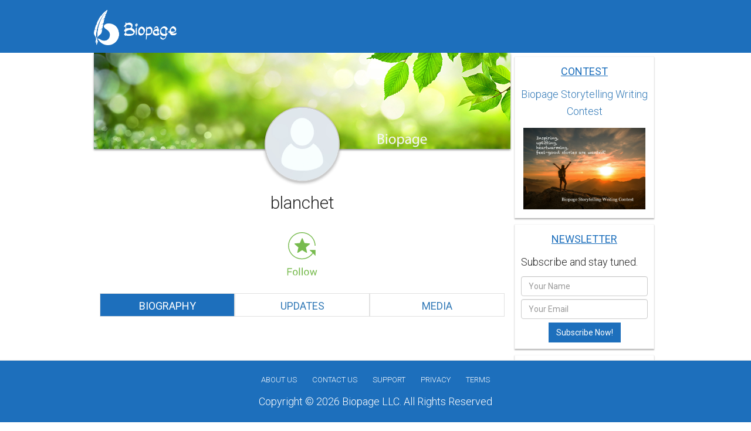

--- FILE ---
content_type: text/html; charset=UTF-8
request_url: https://www.biopage.com/blanchet
body_size: 9291
content:
<!DOCTYPE html>
<html lang="en">
    <head>
        <!-- <meta charset="utf-8"> -->
        <meta http-equiv="Content-Type" content="text/html; charset=utf8_unicode_ci" />
        <meta http-equiv="X-UA-Compatible" content="IE=edge">
        <meta name="viewport" content="width=device-width, initial-scale=1">
        <meta name="apple-itunes-app" content="app-id=1179474177">
        <!-- The above 3 meta tags *must* come first in the head; any other head content must come *after* these tags -->
        <link rel="icon" type="image/png" href="/images/themes/default/favicon.png?v=2">
            <title> - Biopage</title>
<meta name="description" content="Biopage provides social networking services for registered users to create Biography Page, Social media id card and direct messaging to make social life simple.">
<meta name="keywords" content=", blanchet, Biopage ,  biography,  bio,  profile">
<link rel="canonical" href="https://www.biopage.com/blanchet"/>
        <!-- styling includes bootstrap,font-awesome, bower_components  -->
        <link href="/assets/css/starter.min.css" rel="stylesheet">

        <!-- styling includes autocomplete, colorbox, main, style, custom etc -->
                <link href="/assets/css/site.min.css" rel="stylesheet">
                    <link href='https://fonts.googleapis.com/css?family=PT+Sans&subset=latin' rel='stylesheet' type='text/css'>
    <link href='/js/vender/jquery-mentions-input/jquery.mentionsInput.css' rel='stylesheet' type='text/css'>
        <link href="https://fonts.googleapis.com/css?family=Roboto:100,100i,300,300i,400,400i,500,500i,700,700i,900,900i" rel="stylesheet">
        <!-- HTML5 shim and Respond.js for IE8 support of HTML5 elements and media queries -->
        <!-- WARNING: Respond.js doesn't work if you view the page via file:// -->
        <!--[if lt IE 9]>
        <script src="/js/vender/html5shiv.min.js"></script>
        <script src="/js/vender/respond.min.js"></script>
        <![endif]-->

        <!-- Global site tag (gtag.js) - Google AdWords: 827694302 -->
        <script async src="https://www.googletagmanager.com/gtag/js?id=AW-827694302"></script>
        <script>
            window.dataLayer = window.dataLayer || [];
            function gtag(){dataLayer.push(arguments);}
            gtag('js', new Date());
            gtag('config', 'AW-827694302');
        </script>
        <style type="text/css">
            #switcher{

                color:#333;

                padding:10px;

                padding-bottom:20px;

                background:#ddd;

                font-size:12px;

                position:fixed;

                z-index:500;

                top:200px;

                left:0;

                padding-left:15px;

                font-family:"Open Sans";

                font-size:12px;

                margin-left:-60px;

                border-radius: 0 0 2px 0;

                -moz-border-radius: 0 0 2px 0;

                -webkit-border-radius: 0 0 2px 0;

                width:60px;

            }



            #switcher .clearfix{

                margin-bottom:10px;

            }



            #switcher span{

            font-size:12px;

            }



            .custom-show:after,.custom-close:after{

                position:absolute;

                margin-left:45px;

                margin-top:-10px;

                display:inline-block;

                width:40px;

                height:48px;

                padding:10px;

                padding-top:8px;

                padding-right:15px;

                background:#ddd;

                color:#fff;

                border-radius: 0 2px 2px 0;

                -moz-border-radius: 0 2px 2px 0;

                -webkit-border-radius: 0 2px 2px 0;

                cursor:pointer;

                content:"\f013";

                font-family:"FontAwesome";

                font-size:22px;

                font-weight:normal;

            }

            .right{
                float: right;
            }

            #de-color {

                padding:0;

                margin:0;

            }

            #de-color li{

                list-style:none;

                display:inline-block;

                float:left;

                width:24px;

                height:24px;

                margin:0 5px 5px 0;

                background:#0C9;

                border-radius:2px;

                -moz-border-radius:2px;

                -webkit-border-radius:2px;

                cursor:pointer;

            }



            #de-color li.bg1{background:#1d6fbc;}

            #de-color li.bg2{background:#231f20;}

            #de-color li.bg3{background:#E51A38;}

            #de-color li.bg4{background:#0293DD ;}

            #de-color li.bg5{background:#DE3370;}

            #de-color li.bg6{background:#F7B918 ;}

            #de-color li.bg7{background:#AE6AA8;}

            #de-color li.bg8{background:#BE9342;}

            #de-color li.bg9{background:#26CEC4;}



            #switcher select{

                width:95px !important;

                font-size:12px;

                height:25px;

                border:none;

                background:#eee;

                font-weight:600;

                /* -webkit-appearance: none;

                -moz-appearance: none;

                appearance: none;*/
                padding-left: 2px;
                outline: 0;

            }

            /*

            #switcher{display:none;}

            section{background-attachment:scroll !important;}

            */

        </style>
    </head>

    <body>
            <!-- <div class="page-loader">&nbsp;</div> -->
        <div class="overlay hidden">&nbsp;
            <div class="overlay-loader hidden" style="margin:0 auto; width:100%; text-align:center">
                <!-- <img src="/images/page-loader.svg"/> -->
            </div>
        </div>
        <!--header-->
        <header id="header">
            <div class="center-container">
                <div class="header-logo">
                    <a href="/home"><img src="/images/themes/default/logo-screen.png" alt="logo-png"/></a>
                </div>
                            </div>
        </header>
                <!--main wrapper-->
        <section id="main-wrapper" class="main-section">
            <!-- Search drop down -->
            <div id="search-drop-panel">
                <div class="center-container">
                    <!--<form action="#">-->
                        <div class="form-group">
                            <div id="search_flash"></div>
                            <input type="text" class="form-control" placeholder="Enter Search Text Here" id = "search_nav" name="search_nav" />
                            <input type="button" class="btn btn-primary btn-lg search-btn" value="Search" id="search_nav_btn" />
                        </div>


                    <!--</form>-->
                </div>
            </div>

            <!-- Notifications drop down -->
            <div id="notifications-drop-panel">
                <div class="center-container padding-2x">
                    <input type="hidden" value="1" class="notification-pagination">
                    <input type="hidden" value="1" class="activity-pagination">
                    <div class="data-body">
                        
                    </div>
                    <span class="btn btn-default btn-sm btn-block load-more-notification" data-remove="false">
                        Load more
                    </span>
                    <div class="col-sm-12 no-padding margin-top margin-bottom">
                        <a href="https://www.biopage.com/home/notifications" class="btn btn-info btn-sm pull-left">
                            View all notifications <i class="fa fa-fw fa-external-link"></i>
                        </a>
                        <a href="https://www.biopage.com/home/activities" class="btn btn-warning btn-sm pull-right">
                            View Activity Log <i class="fa fa-fw fa-external-link"></i>
                        </a>
                    </div>
                </div>
            </div>

            
            
            
            
                            <div class="main-full-section">
                    <div class="left-section">

                        
                            <!--- cover image area -->
    <div class="profile-layout-container center-body-column">
        <div class="cover">
            <div class="cover-image">
                <img src="https://www.biopage.com/images/img-cover.jpg" id="bg_display_image" alt="." class="img-responsive main-image" />
                <label for="background_pic_content" class="cover_pic_label">
                    <img src="images/themes/default/ico-change-image.jpg" alt="change image" />
                </label>
                <input id="background_pic_content" name="background_pic_content" style="display:none" type="file"/>
                <input type="hidden" name="background_pic" id="background_pic" />
            </div>
            <div class="center-container">
                <div class="profile-image">
                    <img src="https://www.biopage.com/images/u-dummy.png" id="profile_display_image"/>
                    <label for="profile_pic_content" class="profile_pic_label">
                        <img src="images/themes/default/ico-change-profile.jpg" alt="change image" />
                    </label>
                </div>
                <input id="profile_pic_content" name="profile_pic_content" style="display:none" type="file"/>
                <input type="hidden" name="profile_pic" id="profile_pic" />
            </div>

            
            
        </div>
        <div class="center-container biography-page">
            <div id="profile-errors"></div>
            <!--- Profile info -->
            <div class="profile-info">

                <div class="profile-top">
                    <h1>blanchet</h1>
                    <h4></h4>
                    <h6> </h6>
                </div>
                <section class="profile-follower">
                    <div class="row">
                        <div class="col-sm-4 col-xs-6">
                                                    </div>

                        <div class="col-sm-4 hidden-xs">

                                                            <a class="link-follow" href="javascript:void(0)" data-attr="">
            <img src="/images/themes/default/icon-1-follow.svg" /></a>
                            
                        </div>

                        <div class="col-sm-4 text-right col-xs-6">
                                                    </div>
                        <div class="col-sm-4 visible-xs">
                            <a class="link-follow" href="#"></a>
                        </div>
                    </div>
                    <div id="flash"></div>
                </section>
            </div>

            <section id="profile-details" class="profile-form" style="display:none">
                <article class="profile-article">
                    <ul>
                        <li>
                            <div class="row">
                                <div  class="col-sm-4">
                                    <span>Username</span>
                                </div>
                                <div class="col-sm-8">
                                    <strong>blanchet</strong>
                                </div>
                            </div>

                        </li>
                        <li>
                            <div class="row">
                                <div  class="col-sm-4">
                                    <span>Password</span>
                                </div>
                                <div class="col-sm-8">
                                    <input class="form-control" type="password" name="password" id="password" value="" />
                                    <h6>Leave password field empty to keep your existing password!</h6>
                                </div>
                            </div>
                        </li>
                        <li>
                            <div class="row">
                                <div  class="col-sm-4">
                                    <span>Confirm Password</span>
                                </div>
                                <div class="col-sm-8">
                                    <input class="form-control" type="password" name="password_confirmation" id="password_confirmation" value="" />
                                </div>
                            </div>
                        </li>
                    </ul>
                </article>
                <article class="profile-article">
                    <ul>
                        <li>
                            <div class="row">
                                <div  class="col-sm-4">
                                    <span>Name (or Business Name)</span>
                                </div>
                                <div class="col-sm-8">
                                    <input class="form-control" type="text" name="name" id="name" value="" />
                                </div>
                            </div>
                        </li>
                        <li>
                            <div class="row">
                                <div  class="col-sm-4">
                                    <span>Headline</span>
                                </div>
                                <div class="col-sm-8">
                                    <input class="form-control" type="text" name="title" id="title" value="" />
                                </div>
                            </div>
                        </li>
                        <li>
                            <div class="row">
                                <div  class="col-sm-4">
                                    <span>City</span>
                                </div>
                                <div class="col-sm-8">
                                    <input class="form-control" type="text" name="city" id="city" value="" />
                                </div>
                            </div>
                        </li>
                        <li>
                            <div class="row">
                                <div  class="col-sm-4">
                                    <span>Country</span>
                                </div>
                                <div class="col-sm-8">
                                    <input class="form-control" type="text" name="country" id="country" value="" />
                                </div>
                            </div>
                        </li>
                        <li>
                            <div class="row">
                                <div  class="col-sm-4">
                                    <span>Profile Type</span>
                                </div>
                                <div class="col-sm-8">
                                    <strong>
                                        <select name="visibility" id="visibility">
                                            <option>Please Select</option>
                                            <option selected>Public</option>
                                            <option >private</option>
                                        </select>
                                    </strong>
                                </div>
                            </div>
                        </li>
                    </ul>
                </article>
                <article class="profile-article">
                    <ul>
                        <li>
                            <div class="row">
                                <div  class="col-sm-4">
                                    <span>Job (optional)</span>
                                </div>
                                <div class="col-sm-8">
                                    <input class="form-control" type="text" name="job" id="job" value="" />
                                </div>
                            </div>
                        </li>
                        <li>
                            <div class="row">
                                <div  class="col-sm-4">
                                    <span>Company (optional)</span>
                                </div>
                                <div class="col-sm-8">
                                    <input class="form-control" type="text" name="company" id="company" value="" />
                                </div>
                            </div>
                        </li>
                        <li>
                            <div class="row">
                                <div  class="col-sm-4">
                                    <span>Education (optional)</span>
                                </div>
                                <div class="col-sm-8">
                                    <input class="form-control" type="text" name="education" id="education" value="" />
                                </div>
                            </div>
                        </li>
                    </ul>
                </article>
                <article class="profile-article">
                    <h2>Private Information</h2>
                    <ul>

                        <li>
                            <div class="row">
                                <div  class="col-sm-4">
                                    <span>Gender</span>
                                </div>
                                <div class="col-sm-8">
                                    <strong>
                                        <select name="gender" id="gender">
                                            <option>Please Select</option>
                                            <option >Male</option>
                                            <option >Female</option>
                                        </select>
                                    </strong>
                                </div>
                            </div>


                        </li>
                    </ul>
                </article>
            </section>
            <!-- biography update tabs -->
            <section id="bio-tabs">
                <!-- Nav tabs -->
                <ul class="nav nav-tabs" role="tablist">
                                            <li role="presentation" class="active col-xs-4" title="Biography"><a href="#home" aria-controls="home" role="tab" data-toggle="tab">Biography</a></li>
                        <li role="presentation" class="col-xs-4" title="Updates"><a href="#profile" aria-controls="profile" role="tab" data-toggle="tab">Updates</a></li>
                        <li role="presentation" class="col-xs-4" title="Media">
                            <a href="#media" aria-controls="media" role="tab" data-toggle="tab">Media</a>
                        </li>
                                    </ul>

                <!-- Tab panes -->
                <div class="tab-content">
                    <!--- bio tabs -->
                    <div role="tabpanel" class="active tab-pane" id="home">
                                                    <div id="saved_content">
                                                                <p class="description"></p>
                            </div>

                            <!--- Interests  -->
                            
                            <!--- social media  -->
                                                                                                    </div>
                    <!--- update tab -->
                                            <div role="tabpanel" class="tab-pane newsfeed-page" id="profile">
                                                            <p>No updates avaialable!</p>
                                                    </div>
                    
                    <!-- Media tab -->
                        <div role="tabpanel" class="tab-pane" id="media">

                            <div class="center-container center-body-column newsfeed-page">

                                <!--Images/Photos -->
                                <div id="media-panel" class="col-sm-12 no-padding">

                                    <input type="text" value="blanchet" class="media-username hidden">
                                    <input type="hidden" value="1" class="media-pagination">

                                   <div class="center-container col-sm-12 no-padding padding-bottom-2x">
                                        
                                    </div>
                                    <span class="btn btn-default btn-sm btn-block load-more-media col-sm-12 pull-right">
                                        Load more
                                    </span>

                                </div>

                            </div>

                        </div>

                </div>
            </section>
        </div>
    </div>

<!-- Modal confirm -->
<div class="modal" id="confirmModal" style="display: none; z-index: 1050;">
    <div class="modal-dialog">
        <div class="modal-content">
            <div class="modal-body" id="confirmMessage">
            </div>
            <div class="modal-footer">
                <button type="button" class="btn btn-primary" id="confirmOk">Ok</button>
                <button type="button" class="btn btn-default" id="confirmCancel">Cancel</button>
            </div>
        </div>
    </div>
</div>

                    </div>
                                        <div class="right-section visible-lg visible-md">
                        <div class="center-container center-body-column top-level">
                            <!-- <div class="featurend-box contest-block">
                                <a href="https://www.biopage.com/home/pro-features" class="btn btn-sm" >Pro Features</a>
                            </div> -->
                                                                                        <div class="featurend-box contest-block">
                                    <h1 class="heading text-center">CONTEST</h1>

	<p class="text-center">
		<a href="https://www.biopage.com/contest">
			Biopage Storytelling Writing Contest
		</a>
	</p>

	    <div class="image-wrapper">
    	<a href="https://www.biopage.com/contest">
    		<img class="contest-image" src="https://s3.amazonaws.com/biopage-media/prod/images/contest_pic/1754664712biopage-writing-contest.jpg">
		</a>
    </div>
    	
                                </div>
                                                        <div class="featurend-box user-blocks">
                                <h1 class="heading text-center">Newsletter</h1>

<p>Subscribe and stay tuned.</p>

<form role="form" method="POST" action="/front/subscribe" class="form-loginSignup text-center">
    <div class="input-prepend"><span class="add-on"><i class="icon-envelope"></i></span>
        <input name="name" value="" class="form-control username" placeholder="Your Name" style="cursor: auto;" type="text">
        <input name="email" value="" class="form-control username" placeholder="Your Email" style="cursor: auto;" type="text">
    </div>
    <input value="Subscribe Now!" class="btn btn-large" type="submit">
</form>                            </div>
                                                            <div class="featurend-box">
                                    <h1 class="heading text-center">
                                        <!-- <a href="https://www.biopage.com/home/popular-users" title="Popular Bipages"> -->
                                            Popular Biopages
                                        <!-- </a> -->
                                    </h1>
                                    <article class="update-article user-blocks-box featured-users-box">
            <a href="/kt_hill">
                <div class="cover">
                                        <div class="cover-image cover-image-featured croppie-container" style="background-position: center; background:url(&#039;https://s3.amazonaws.com/biopage-media/prod/images/background_pic/1674872767.png&#039;)" >
                        <img src="" alt="" class="img-responsive main-image">
                        <div class="cr-boundary" style="width: 100%; height: 192px;"><img class="cr-image"><div class="cr-viewport cr-vp-square" style="height: 192px;" tabindex="0"></div><div class="cr-overlay"></div></div><div class="cr-slider-wrap"><input class="cr-slider" step="0.0001" type="range"></div>
                    </div>
                    <div class="center-container">
                        <div class="profile-image croppie-container">
                            <img src="https://s3.amazonaws.com/biopage-media/prod/images/profile_pic/thumbs/29271_1674864701.png" >
                    </div>
                </div>
            </a>
            <div class="text-center user-block-uname">
                <div class="profile-info">
                                        <div class="profile-top">
                        <a href="/kt_hill">
                            <p>Renae Hunter</p>
                        </a>
                        <h4>Writing cuz my life depends on it</h4>
                        <h6>Rexburg, ID,  United States</h6>
                    </div>
                                    </div>

            </div>
        </article>
            <article class="update-article user-blocks-box featured-users-box">
            <a href="/desiree">
                <div class="cover">
                                        <div class="cover-image cover-image-featured croppie-container" style="background-position: center; background:url(&#039;/images/img-cover.jpg&#039;)" >
                        <img src="" alt="" class="img-responsive main-image">
                        <div class="cr-boundary" style="width: 100%; height: 192px;"><img class="cr-image"><div class="cr-viewport cr-vp-square" style="height: 192px;" tabindex="0"></div><div class="cr-overlay"></div></div><div class="cr-slider-wrap"><input class="cr-slider" step="0.0001" type="range"></div>
                    </div>
                    <div class="center-container">
                        <div class="profile-image croppie-container">
                            <img src="https://s3.amazonaws.com/biopage-media/prod/images/profile_pic/thumbs/9795_1558911315.png" >
                    </div>
                </div>
            </a>
            <div class="text-center user-block-uname">
                <div class="profile-info">
                                        <div class="profile-top">
                        <a href="/desiree">
                            <p>Desiree</p>
                        </a>
                        <h4>Creative Soul/Restless Mind</h4>
                        <h6>Tortola,  Virgin Islands</h6>
                    </div>
                                    </div>

            </div>
        </article>
    
                                </div>
                                                                                        <div class="featurend-box">
                                    <h1 class="heading text-center">
                                        <a href="https://www.biopage.com/home/popular-posts" title="Popular Posts">Popular Posts</a>
                                    </h1>
                                    <article class="update-article text-center post-details-block">
            <div class="">
                                                        <a href="/post/8057">
                        <h2 class="post-heading margin-top margin-bottom text-primary">Never Lose Hope!</h2>
                    </a>
                            </div>
                            <div class="photo-container">
                    <a href="/post/8057">
                        <img src="https://s3.amazonaws.com/biopage-media/prod/images/post_pic/resize/76448_1703863535bbdbf1f460ad879b30ea0632d7abbdb1_media.jpg" class="img-responsive" alt="image" />
                    </a>
                </div>
                    </article>
            <article class="update-article text-center post-details-block">
            <div class="">
                                                        <a href="/post/7123">
                        <h2 class="post-heading margin-top margin-bottom text-primary">Animal Rights Are Still Rights!</h2>
                    </a>
                            </div>
                            <div class="photo-container">
                    <a href="/post/7123">
                        <img src="https://s3.amazonaws.com/biopage-media/prod/images/post_pic/resize/28670_1672994650sheep_media.jpeg" class="img-responsive" alt="image" />
                    </a>
                </div>
                    </article>
    
                                </div>
                                                    </div>
                    </div>
                    <br clear="all" />
                                            <div class="center-container profile-layout-container reading-links-block text-center" style="width:100%;">
                            <h2>
                                Suggested Reading
                            </h2>
                            <p>
                                <a href="https://www.scholastic.com/teachers/blog-posts/scholasticcom-editors/2018-2019/6-Ways-to-Encourage-Student-Writing/" target="_blank">6 Ways to Encourage Student Writing</a>
            <a href="https://blog.hubspot.com/marketing/professional-bio-examples" target="_blank">6 of the Best Professional Bio Examples We&#039;ve Ever Seen</a>
            <a href="https://www.nwp.org/cs/public/print/doc/resources/encourage_writing.csp" target="_blank">Encourage Writing: National Writing Project (NWP)</a>
    
                            </p>
                        </div>
                                        <div style="clear:both"></div>
                </div>
            
            

        </section>
        <!--Footer-->
        <footer id="footer">
            <div class="center-container">
                <footer id="footer">
    <div class="center-container">
        <nav class="footer-nav">
            <ul>
                <li><a href="/about-us">About us</a></li>
                <li><a href="/contact-us">Contact Us</a></li>
                <li><a href="/support">Support</a></li>
                <li><a href="/privacy">Privacy</a></li>
                <li><a href="/terms">Terms</a></li>
            </ul>
        </nav>
        <p class="login-copyrights">
            Copyright &copy; 2026 Biopage LLC. All Rights Reserved
        </p>
    </div>
</footer>            </div>
        </footer>
        <!-- Modal -->
        
        <!-- Modal -->
<!-- Theme Switcher Modal -->
<div class="modal fade" id="registerHere" role="dialog">
    <div class="modal-dialog">
    
      <!-- Modal content-->
      <div class="modal-content">
        <div class="modal-header" style="background-color: #1d6fbc; text-align: center;">
          <button type="button" class="close" data-dismiss="modal">&times;</button>
          <img src="/images/logo-screen.png" alt="login logo" width="120" />
        </div>
        <div class="modal-body" style="text-align: center;">
            <div id="login-errors"></div>
            <p style="color: #70797c;">Don't have an account?</p>
            <p style="color: #70797c;">You can have your own Biopage for free!</p> 
            <p style="color: #70797c;"><a href="https://www.biopage.com/user/signup" class="btn btn-primary-rounded"> Sign Up </a></p>
        </div>
        <div class="modal-footer">
          <button type="button" class="btn btn-link" data-dismiss="modal">Close</button>
        </div>
      </div>
      
    </div>
  </div>
        <!-- jQuery (necessary for Bootstrap's JavaScript plugins) -->
        <!-- <script src="/js/vender/jquery.min.js"></script> -->

        <!-- Jquery, bootstrap, highchart, exporting etc -->
        <script src="/assets/js/starter-scripts.min.js"></script>
        <!-- bootstrap, other scripts -->
        <script src="/assets/js/scripts.min.js"></script>
        <script src="/js/custom.js"></script>

        <!-- socket library -->
        <script src="/js/socket.io.js"></script>
                
        <!-- External scripts jquery.ui.js, jquery.slimscroll, bootstrap-notify, colorbox-popup -->
        <script src="/assets/js/external.min.js"></script>
        <!-- Lazy Loading JQuery -->
        <script type="text/javascript" src="https://cdnjs.cloudflare.com/ajax/libs/jquery.lazy/1.7.7/jquery.lazy.min.js"></script>
                              
                <script>
            window.addEventListener('load',function(){
                if(jQuery('.alert.alert-success:contains("We have sent you an activation link to your email address for verification")').is(":visible") == true){
                    gtag('event', 'conversion', {'send_to': 'AW-827694302/Zn5yCJfY7HkQ3rnWigM'});
                }
            })
            $(window).on('load',function(){

                setTimeout(function() { 
                    $('#registerHere').modal('show');
                    $('#registerHere').css("margin-top", $(window).height() / 2 - $('.modal-content').height() / 2);
                    if ($(window).width() > 960) {
                        $('#registerHere').css("margin-left", $(window).width() / 1.7 - $('.modal-content').width());
                    }
                }, 60000);
                
            });
        </script>

            <script src='/js/vender/underscore/underscore-min.js' type='text/javascript'></script>
    <script src='/js/vender/jquery-mentions-input/lib/jquery.events.input.js' type='text/javascript'></script>
    <script src='/js/vender/jquery-mentions-input/lib/jquery.elastic.js' type='text/javascript'></script>
    <script src='/js/vender/jquery-mentions-input/jquery.mentionsInput.js' type='text/javascript'></script>
    <script src='/js/mentionsInput.js' type='text/javascript'></script>

    <script src="js/vender/html5lightbox/html5lightbox.js")></script>
    <script language='javascript'>

        /**
         * Follow user ajax function
         */

        $(document).on('click', '.link-follow', function(){
            var login_status = "";
            if(login_status){
                $.ajaxSetup({
                    header: $('meta[name="_token"]').attr('content')
                });
                var element = $(this);
                $.ajax({
                    type: "POST",
                    url: 'front/follow',
                    data: { user_id : "14103" },
                    success: function (data) {
                        if(data.responseText == "success"){
                            //console.log('following');
                            location.reload();
                        }else{
                            var error = data.responseText;
                            $('#flash').addClass('alert alert-danger');
                            $('#flash').html(error);
                        }
                    }
                });
            }else{
                var error = '<ul><li>You must be logged in to follow this user.</li></ul>';
                $('#flash').addClass('alert alert-danger');
                $('#flash').html(error);
            }

        });


        /**
         * Unfollow user ajax function
         */

        $(document).on('click', '.link-unfollow', function(){
            var login_status = "";
            if(login_status){
                var buttons = {'ok':'Unfollow', 'cancel':'Cancel'};
                confirmDialog('Are you sure to unfollow?', buttons, function(){
                    $.ajaxSetup({
                        header: $('meta[name="_token"]').attr('content')
                    });
                    var element = $(this);
                    $.ajax({
                        type: "POST",
                        url: 'front/unfollow',
                        data: { user_id : "14103" },
                        success: function (data) {
                            if(data.responseText == "success"){
                                location.reload();
                            }else{
                                var error = data.responseText;
                                $('#flash').addClass('alert alert-danger');
                                $('#flash').html(error);
                            }
                        }
                    });
                });
            }else{
                var error = '<ul><li>You must be logged in to unfollow this user.</li></ul>';
                $('#flash').addClass('alert alert-danger');
                $('#flash').html(error);
            }

        });

        // Starts Block/unblock user section
        /**
         * Block user ajax function
         */
        $(document).on('click', '.link-block', function(){
            var login_status = "";
            if(login_status){
                var buttons = {'ok':'Block', 'cancel':'Cancel'};
                confirmDialog('Are you sure to block?', buttons, function(){
                    $.ajaxSetup({
                        header: $('meta[name="_token"]').attr('content')
                    });
                    var element = $(this);
                    $.ajax({
                        type: "POST",
                        url: 'front/block',
                        data: { user_id : "14103" },
                        success: function (data) {
                            if(data.responseText == "success"){
                                location.reload();
                            }else{
                                var error = data.responseText;
                                $('#flash').addClass('alert alert-danger');
                                $('#flash').html(error);
                            }
                        }
                    });
                });
            }else{
                var error = '<ul><li>You must be logged in to block this user.</li></ul>';
                $('#flash').addClass('alert alert-danger');
                $('#flash').html(error);
            }

        });

        /**
         * Unblock user ajax function
         */
        $(document).on('click', '.link-unblock', function(){
            var login_status = "";
            if(login_status){
                $.ajaxSetup({
                    header: $('meta[name="_token"]').attr('content')
                });
                var element = $(this);
                $.ajax({
                    type: "POST",
                    url: 'front/unblock',
                    data: { user_id : "14103" },
                    success: function (data) {
                        if(data.responseText == "success"){
                            //console.log('following');
                            location.reload();
                        }else{
                            var error = data.responseText;
                            $('#flash').addClass('alert alert-danger');
                            $('#flash').html(error);
                        }
                    }
                });
            }else{
                var error = '<ul><li>You must be logged in to unblock this user.</li></ul>';
                $('#flash').addClass('alert alert-danger');
                $('#flash').html(error);
            }

        });

        /**
         * report a user
         */
        $(document).on('click', '.report-user-btn', function(e){
            e.preventDefault(e);
            var login_status = "";
            if(login_status) {
                $.ajaxSetup({
                    header: $('meta[name="_token"]').attr('content')
                });
                e.preventDefault(e);
                var user_id = $(this).attr('data-attr');
                var report_reason = $("input[name=reason-" + user_id + "]:checked").val();
                $.ajax({
                    type: "POST",
                    url: '/front/report',
                    data: {user_id: user_id, reason: report_reason},
                    success: function (data) {
                        if (data.message == 'success') {
                            $("#report-flash-" + user_id).removeClass('alert')
                            $("#report-flash-" + user_id).removeClass('alert-danger');

                            $("#report-flash-" + user_id).addClass('alert');
                            $("#report-flash-" + user_id).addClass('alert-success');
                            $("#report-flash-" + user_id).html('<p>User reported successfully, we will review and take further action if required!</p>');
                            $(".section-modal-footer").hide();

                            setTimeout(function () {
                                $("#report-flash-" + user_id).removeClass('alert');
                                $("#report-flash-" + user_id).removeClass('alert-success');
                                $("#report-flash-" + user_id).html("");
                                $('#reportModal-' + user_id).modal('toggle');
                                $(".section-modal-footer").show();
                                $("input[name=reason-" + user_id + "]").attr("checked", false);
                                $(".rad-area").removeClass("rad-checked");
                            }, 3000);
                        } else {
                            var error = data.message;
                            $("#report-flash-" + user_id).removeClass('alert');
                            $("#report-flash-" + user_id).removeClass('alert-success');

                            $("#report-flash-" + user_id).addClass('alert');
                            $("#report-flash-" + user_id).addClass('alert-danger');
                            $("#report-flash-" + user_id).html(data.message);
                        }
                    }
                })
            }else{
                var buttons = {'ok': 'Login', 'cancel': 'Cancel'};
                confirmDialog('You must be logged in to perform this action.', buttons, function () {
                    window.location.href = '/home';
                });
            }
        });

        // Ends Block/unblock user section

        /**
         * Load posts ajax function
         */
        var current_page = 1;
        var last_page = 0;
        $('a[aria-controls="profile"]').click(function(event) {
            $(window).scroll(function() {
                if(current_page != last_page){
                    if($(window).scrollTop() + $(window).height() == $(document).height()) {
                        current_page = current_page + 1;
                        user_id = '14103';
                        $.ajaxSetup({
                            header: $('meta[name="_token"]').attr('content')
                        });
                        $.ajax({
                            type: "GET",
                            url: 'front/post/get?page='+current_page+'&user_id='+user_id+'&type=biography_posts',
                            success: function (data) {
                                if(data != 'nodata'){
                                    $( "#profile" ).append( data );
                                    $( ".html5lightbox" ).html5lightbox();
                                    $('textarea.mention').mentionsInput({
                                        onDataRequest:function (mode, query, callback) {
                                            $.getJSON('/post/get/followers', function(responseData) {
                                                responseData = _.filter(responseData, function(item) { return item.name.toLowerCase().indexOf(query.toLowerCase()) > -1 });
                                                callback.call(this, responseData);
                                            });
                                        }
                                    });
                                }else{
                                    console.log(data);
                                }
                            }
                        });
                    }
                }

            });
        });
        $('a[aria-controls="home"]').click(function(event) {
            $(window).unbind('scroll');
        });


        /**
         * like post
         */

        $(document).on('click', '.like-post', function(){
            var login_status = "";
            if(login_status){
                $.ajaxSetup({
                    header: $('meta[name="_token"]').attr('content')
                });
                var pid = $(this).attr("data-attr");
                $.ajax({
                    type: "POST",
                    url: '/front/post/togglelike',
                    data: { post_id : $(this).attr("data-attr") },
                    success: function (data) {
                        if(data.message == 'success'){
                            $("#like-total-"+pid).html(data.total);
                        }else{
                            var error = data;
                            $('#flash').addClass('alert alert-danger');
                            $('#flash').html(error);
                        }
                    }
                });
            }else{
                var buttons = {'ok': 'Login', 'cancel': 'Cancel'};
                confirmDialog('You must be logged in to perform this action.', buttons, function () {
                    window.location.href = '/home';
                });
            }

        });

        /**
         * post comments container
         */

        $(document).on('click', '.post-comment', function(){
            var login_status = "";
            if(login_status) {
                var pid = $(this).attr('data-attr');
                $('#comments-' + pid).toggle();
            }else{
                var buttons = {'ok': 'Login', 'cancel': 'Cancel'};
                confirmDialog('You must be logged in to perform this action.', buttons, function () {
                    window.location.href = '/home';
                });
            }
        });

        /**
         * add post comment
         */

        $(document).on('click', '.add-comment-btn', function(e){
            $.ajaxSetup({
                header: $('meta[name="_token"]').attr('content')
            });
            e.preventDefault(e);
            var pid = $(this).attr('data-attr');
            var comment = $('#comment-'+pid).val();
            var mentions = '';
            //post comment mentions
            $('#comment-'+pid).mentionsInput('getMentions', function(data) {
                mentions = JSON.stringify(data);
            });
            $.ajax({
                type: "POST",
                url: '/front/post/addcomment',
                data: { post_id : pid , comment: comment, mentions : mentions },
                success: function (data) {
                    if(data.message == 'success'){
                        $("#comment-total-"+pid).html(data.total);
                        $("#comments-container-"+pid).html(data.comments_listing.replace(/[<]br[^>]*[>]/gi,""));
                        $('#comment-'+pid).val("");
                        // clear autocomplete mentions field
                        $('textarea.mention').mentionsInput('reset');
                    }else{
                        var error = data;
                        $('#flash').addClass('alert alert-danger');
                        $('#flash').html(error);
                    }
                }
            })
        });

        /**
         * report a post
         */
        $(document).on('click', '.report-post-btn', function(e){
            e.preventDefault(e);
            var login_status = "";
            if(login_status) {
                $.ajaxSetup({
                    header: $('meta[name="_token"]').attr('content')
                });
                e.preventDefault(e);
                var pid = $(this).attr('data-attr');
                var report_reason = $("input[name=reason-" + pid + "]:checked").val();
                $.ajax({
                    type: "POST",
                    url: '/front/post/report',
                    data: {post_id: pid, reason: report_reason},
                    success: function (data) {
                        if (data.message == 'success') {
                            $("#report-flash-" + pid).removeClass('alert')
                            $("#report-flash-" + pid).removeClass('alert-danger');

                            $("#report-flash-" + pid).addClass('alert');
                            $("#report-flash-" + pid).addClass('alert-success');
                            $("#report-flash-" + pid).html('<p>Post reported successfully, we will review and take further action if required!</p>');
                            $(".section-modal-footer").hide();

                            setTimeout(function () {
                                $("#report-flash-" + pid).removeClass('alert');
                                $("#report-flash-" + pid).removeClass('alert-success');
                                $("#report-flash-" + pid).html("");
                                $('#reportModal-' + pid).modal('toggle');
                                $(".section-modal-footer").show();
                                $("input[name=reason-" + pid + "]").attr("checked", false);
                                $(".rad-area").removeClass("rad-checked");
                            }, 3000);
                        } else {
                            var error = data.message;
                            $("#report-flash-" + pid).removeClass('alert');
                            $("#report-flash-" + pid).removeClass('alert-success');

                            $("#report-flash-" + pid).addClass('alert');
                            $("#report-flash-" + pid).addClass('alert-danger');
                            $("#report-flash-" + pid).html(data.message);
                        }
                    }
                })
            }else{
                var buttons = {'ok': 'Login', 'cancel': 'Cancel'};
                confirmDialog('You must be logged in to perform this action.', buttons, function () {
                    window.location.href = '/home';
                });
            }
        });

    </script>


        <script type="text/javascript">
            jQuery(document).ready(function() {

                $("document").ready(function(){
                    setTimeout(function(){
                       $("div.apps").remove();
                    }, 5000 ); // 5 secs

                });
                
                //Load default theme
                jQuery(".bg1").click(function(){
                    window.location.href = "https://www.biopage.com/home/theme/switch/1";
                });
                //Load dark theme
                jQuery(".bg2").click(function(){
                    window.location.href = "https://www.biopage.com/home/theme/switch/2";
                });

                jQuery(".custom-show").hide();

                jQuery(".custom-close").click(function(){
                    jQuery(this).hide();
                    jQuery(".custom-show").show();
                    jQuery('#switcher').animate({'left': '+=60px'},'medium');

                });
                
                jQuery(".custom-show").click(function(){
                    jQuery(this).hide();
                    jQuery(".custom-close").show();
                    jQuery(this).parent().animate({'left': '-=60px'},'medium');
                });
                
            });

            /**
             * Delete user ajax function
             */
            $(document).on('click', '.link-delete', function(){
                var login_status = "";
                if(login_status){
                    var buttons = {'ok':'Delete', 'cancel':'Cancel'};
                    confirmDialog('Are you sure you want to Delete this Account? <br /><br /> This action can not be undone and all data associated with this email will be deleted by deleting account!', buttons, function(){

                        $.ajaxSetup({
                            header: $('meta[name="_token"]').attr('content')
                        });
                        var element = $(this);
                        $.ajax({
                            type: "POST",
                            url: 'front/delete-account',
                            //data: { user_id : "" },
                            success: function (data) {
                                if(data.responseText == "success"){
                                    location.reload();
                                }else{
                                    var error = data.responseText;
                                    $('#flash').addClass('alert alert-danger');
                                    $('#flash').html(error);
                                }
                            }
                        });
                    });
                }else{
                    var error = '<ul><li>You must be logged in to delete your account.</li></ul>';
                    $('#flash').addClass('alert alert-danger');
                    $('#flash').html(error);
                }

            });


        </script>
    </body>
</html>


--- FILE ---
content_type: image/svg+xml
request_url: https://www.biopage.com/images/themes/default/icon-1-follow.svg
body_size: 1990
content:
<?xml version="1.0" encoding="utf-8"?>
<!-- Generator: Adobe Illustrator 19.1.1, SVG Export Plug-In . SVG Version: 6.00 Build 0)  -->
<svg version="1.1" id="Layer_1" xmlns="http://www.w3.org/2000/svg" xmlns:xlink="http://www.w3.org/1999/xlink" x="0px" y="0px"
	 viewBox="0 0 48 51" style="enable-background:new 0 0 48 51;" xml:space="preserve">
<style type="text/css">
	.st0{fill-rule:evenodd;clip-rule:evenodd;fill:#78BB4F;}
</style>
<path class="st0" d="M39.6,51h-0.9l-1.2-3.9l-0.3-1.1l0,0l-0.3,1.1L35.7,51h-0.9l-1.8-6.3h1.1l1,4l0.1,0.8h0l0.2-0.8l1.3-4h0.9
	l1.3,4l0.2,0.9h0l0.2-0.9l1-4h1.1L39.6,51z M15.4,13.3l5.9-0.5l2.3-5.5c0.2-0.4,0.7-0.4,0.9,0l2.3,5.5l5.9,0.5
	c0.4,0,0.6,0.5,0.3,0.8L28.4,18l1.3,5.8c0.1,0.4-0.3,0.7-0.7,0.5l-5-3.1l-5,3.1c-0.4,0.2-0.8-0.1-0.7-0.5l1.3-5.8l-4.4-3.9
	C14.8,13.8,15,13.3,15.4,13.3z M23.6,32c-8.8,0-16-7.2-16-16c0-8.8,7.2-16,16-16c8.8,0,16,7.2,16,16c0,0,0,0,0,0h-1c0,0,0,0,0,0
	c0-8.3-6.7-15-15-15s-15,6.7-15,15c0,8.3,6.7,15,15,15c5.2,0,9.7-2.6,12.4-6.6L32.6,21h7v7l-2.9-2.9C33.9,29.3,29.1,32,23.6,32z
	 M12.2,43.4H7.7v2.9h3.9v0.9H7.7V51H6.6v-8.5h5.6V43.4z M15.9,44.5c0.9,0,1.6,0.3,2.1,0.9c0.5,0.6,0.8,1.4,0.8,2.3v0.1
	c0,0.9-0.3,1.7-0.8,2.3c-0.5,0.6-1.2,0.9-2.1,0.9c-0.9,0-1.6-0.3-2.1-0.9c-0.5-0.6-0.8-1.4-0.8-2.3v-0.1c0-0.9,0.3-1.7,0.8-2.3
	C14.3,44.8,15,44.5,15.9,44.5z M14.2,47.9c0,0.7,0.1,1.2,0.4,1.7c0.3,0.4,0.7,0.7,1.3,0.7c0.6,0,1-0.2,1.3-0.7
	c0.3-0.4,0.4-1,0.4-1.7v-0.1c0-0.7-0.1-1.2-0.4-1.7c-0.3-0.4-0.7-0.7-1.3-0.7c-0.6,0-1,0.2-1.3,0.7c-0.3,0.4-0.4,1-0.4,1.7V47.9z
	 M21.5,51h-1.2v-9.1h1.2V51z M24.7,51h-1.2v-9.1h1.2V51z M29.1,44.5c0.9,0,1.6,0.3,2.1,0.9c0.5,0.6,0.8,1.4,0.8,2.3v0.1
	c0,0.9-0.3,1.7-0.8,2.3c-0.5,0.6-1.2,0.9-2.1,0.9c-0.9,0-1.6-0.3-2.1-0.9s-0.8-1.4-0.8-2.3v-0.1c0-0.9,0.3-1.7,0.8-2.3
	C27.6,44.8,28.2,44.5,29.1,44.5z M27.4,47.9c0,0.7,0.1,1.2,0.4,1.7c0.3,0.4,0.7,0.7,1.3,0.7c0.6,0,1-0.2,1.3-0.7
	c0.3-0.4,0.4-1,0.4-1.7v-0.1c0-0.7-0.1-1.2-0.4-1.7c-0.3-0.4-0.7-0.7-1.3-0.7c-0.6,0-1,0.2-1.3,0.7c-0.3,0.4-0.4,1-0.4,1.7V47.9z"/>
</svg>


--- FILE ---
content_type: application/javascript
request_url: https://www.biopage.com/js/vender/jquery-mentions-input/jquery.mentionsInput.js
body_size: 6572
content:
/*
 * Mentions Input
 * Version 1.0.2
 * Written by: Kenneth Auchenberg (Podio)
 *
 * Using underscore.js
 *
 * License: MIT License - http://www.opensource.org/licenses/mit-license.php
 */

(function ($, _, undefined) {

  // Settings
  var KEY = { BACKSPACE : 8, TAB : 9, RETURN : 13, ESC : 27, LEFT : 37, UP : 38, RIGHT : 39, DOWN : 40, COMMA : 188, SPACE : 32, HOME : 36, END : 35 }; // Keys "enum"
  
  //Default settings
  var defaultSettings = {
    triggerChar   : '@', //Char that respond to event
    onDataRequest : $.noop, //Function where we can search the data
    minChars      : 2, //Minimum chars to fire the event
    allowRepeat   : false, //Allow repeat mentions
    showAvatars   : true, //Show the avatars
    elastic       : true, //Grow the textarea automatically
	onCaret       : false,
    classes       : { 
      autoCompleteItemActive : "active" //Classes to apply in each item
    },
    templates     : {
      wrapper                    : _.template('<div class="mentions-input-box"></div>'),
      autocompleteList           : _.template('<div class="mentions-autocomplete-list"></div>'),
      autocompleteListItem       : _.template('<li data-ref-id="<%= id %>" data-ref-type="<%= type %>" data-display="<%= display %>"><%= content %></li>'),
      autocompleteListItemAvatar : _.template('<img src="<%= avatar %>" />'),
      autocompleteListItemIcon   : _.template('<div class="icon <%= icon %>"></div>'),
      mentionsOverlay            : _.template('<div class="mentions"><div></div></div>'),
      mentionItemSyntax          : _.template('@[<%= value %>](<%= type %>:<%= id %>)'),
      mentionItemHighlight       : _.template('<strong><span><%= value %></span></strong>')
    }
  };

  //Class util
  var utils = {
	//Encodes the character with _.escape function (undersocre)
    htmlEncode       : function (str) {
      return _.escape(str);
    },
    //Encodes the character to be used with RegExp
    regexpEncode     : function (str) {
      return str.replace(/([.*+?^=!:${}()|\[\]\/\\])/g, "\\$1");
    },
	//
    highlightTerm    : function (value, term) {
      if (!term && !term.length) {
        return value;
      }
      return value.replace(new RegExp("(?![^&;]+;)(?!<[^<>]*)(" + term + ")(?![^<>]*>)(?![^&;]+;)", "gi"), "<b>$1</b>");
    },
	//Sets the caret in a valid position
    setCaratPosition : function (domNode, caretPos) {
      if (domNode.createTextRange) {
        var range = domNode.createTextRange();
        range.move('character', caretPos);
        range.select();
      } else {
        if (domNode.selectionStart) {
          domNode.focus();
          domNode.setSelectionRange(caretPos, caretPos);
        } else {
          domNode.focus();
        }
      }
    },
	//Deletes the white spaces
    rtrim: function(string) {
      return string.replace(/\s+$/,"");
    }
  };

  //Main class of MentionsInput plugin
  var MentionsInput = function (settings) {

    var domInput, 
		elmInputBox, 
		elmInputWrapper, 
		elmAutocompleteList, 
		elmWrapperBox, 
		elmMentionsOverlay, 
		elmActiveAutoCompleteItem,
		mentionsCollection = [],
		autocompleteItemCollection = {},
		inputBuffer = [],
		currentDataQuery = '';

	//Mix the default setting with the users settings
    settings = $.extend(true, {}, defaultSettings, settings );

	//Initializes the text area target
    function initTextarea() {
      elmInputBox = $(domInput); //Get the text area target

	  //If the text area is already configured, return
      if (elmInputBox.attr('data-mentions-input') === 'true') {
        return;
      }

      elmInputWrapper = elmInputBox.parent(); //Get the DOM element parent
      elmWrapperBox = $(settings.templates.wrapper()); 
      elmInputBox.wrapAll(elmWrapperBox); //Wrap all the text area into the div elmWrapperBox
      elmWrapperBox = elmInputWrapper.find('> div.mentions-input-box'); //Obtains the div elmWrapperBox that now contains the text area

      elmInputBox.attr('data-mentions-input', 'true'); //Sets the attribute data-mentions-input to true -> Defines if the text area is already configured
      elmInputBox.bind('keydown', onInputBoxKeyDown); //Bind the keydown event to the text area
      elmInputBox.bind('keypress', onInputBoxKeyPress); //Bind the keypress event to the text area
      elmInputBox.bind('click', onInputBoxClick); //Bind the click event to the text area
      elmInputBox.bind('blur', onInputBoxBlur); //Bind the blur event to the text area

      if (navigator.userAgent.indexOf("MSIE 8") > -1) {
        elmInputBox.bind('propertychange', onInputBoxInput); //IE8 won't fire the input event, so let's bind to the propertychange
      } else {
        elmInputBox.bind('input', onInputBoxInput); //Bind the input event to the text area
      }

      // Elastic textareas, grow automatically
      if( settings.elastic ) {
        elmInputBox.elastic();
      }
    }

	//Initializes the autocomplete list, append to elmWrapperBox and delegate the mousedown event to li elements
    function initAutocomplete() {
      elmAutocompleteList = $(settings.templates.autocompleteList()); //Get the HTML code for the list
      elmAutocompleteList.appendTo(elmWrapperBox); //Append to elmWrapperBox element
      elmAutocompleteList.delegate('li', 'mousedown', onAutoCompleteItemClick); //Delegate the event
    }

	//Initializes the mentions' overlay
    function initMentionsOverlay() {
      elmMentionsOverlay = $(settings.templates.mentionsOverlay()); //Get the HTML code of the mentions' overlay
      elmMentionsOverlay.prependTo(elmWrapperBox); //Insert into elmWrapperBox the mentions overlay
    }

	//Updates the values of the main variables
    function updateValues() {
      var syntaxMessage = getInputBoxValue(); //Get the actual value of the text area

      _.each(mentionsCollection, function (mention) {
        var textSyntax = settings.templates.mentionItemSyntax(mention);
        syntaxMessage = syntaxMessage.replace(new RegExp(utils.regexpEncode(mention.value), 'g'), textSyntax);
      });

      var mentionText = utils.htmlEncode(syntaxMessage); //Encode the syntaxMessage

      _.each(mentionsCollection, function (mention) {
        var formattedMention = _.extend({}, mention, {value: utils.htmlEncode(mention.value)});
        var textSyntax = settings.templates.mentionItemSyntax(formattedMention);
        var textHighlight = settings.templates.mentionItemHighlight(formattedMention);

        mentionText = mentionText.replace(new RegExp(utils.regexpEncode(textSyntax), 'g'), textHighlight);
      });

      mentionText = mentionText.replace(/\n/g, '<br />'); //Replace the escape character for <br />
      mentionText = mentionText.replace(/ {2}/g, '&nbsp; '); //Replace the 2 preceding token to &nbsp; 

      elmInputBox.data('messageText', syntaxMessage); //Save the messageText to elmInputBox
	  elmInputBox.trigger('updated');
      elmMentionsOverlay.find('div').html(mentionText); //Insert into a div of the elmMentionsOverlay the mention text
    }

	//Cleans the buffer
    function resetBuffer() {
      inputBuffer = [];
    }

	//Updates the mentions collection
    function updateMentionsCollection() {
      var inputText = getInputBoxValue(); //Get the actual value of text area

	  //Returns the values that doesn't match the condition
      mentionsCollection = _.reject(mentionsCollection, function (mention, index) {
        return !mention.value || inputText.indexOf(mention.value) == -1;
      });
      mentionsCollection = _.compact(mentionsCollection); //Delete all the falsy values of the array and return the new array
    }

	//Adds mention to mentions collections
    function addMention(mention) {

      var currentMessage = getInputBoxValue(); //Get the actual value of the text area

      // Using a regex to figure out positions
      var regex = new RegExp("\\" + settings.triggerChar + currentDataQuery, "gi");
      regex.exec(currentMessage); //Executes a search for a match in a specified string. Returns a result array, or null

      var startCaretPosition = regex.lastIndex - currentDataQuery.length - 1; //Set the star caret position
      var currentCaretPosition = regex.lastIndex; //Set the current caret position

      var start = currentMessage.substr(0, startCaretPosition);
      var end = currentMessage.substr(currentCaretPosition, currentMessage.length);
      var startEndIndex = (start + mention.value).length + 1;

      // See if there's the same mention in the list
      if( !_.find(mentionsCollection, function (object) { return object.id == mention.id; }) ) {
        mentionsCollection.push(mention);//Add the mention to mentionsColletions
      }

      // Cleaning before inserting the value, otherwise auto-complete would be triggered with "old" inputbuffer
      resetBuffer();
      currentDataQuery = '';
      hideAutoComplete();

      // Mentions and syntax message
      var updatedMessageText = start + mention.value + ' ' + end;
      elmInputBox.val(updatedMessageText); //Set the value to the txt area
	  elmInputBox.trigger('mention');
      updateValues();

      // Set correct focus and selection
      elmInputBox.focus();
      utils.setCaratPosition(elmInputBox[0], startEndIndex);
    }

	//Gets the actual value of the text area without white spaces from the beginning and end of the value
    function getInputBoxValue() {
      return $.trim(elmInputBox.val());
    }
	
	// This is taken straight from live (as of Sep 2012) GitHub code. The
    // technique is known around the web. Just google it. Github's is quite
    // succint though. NOTE: relies on selectionEnd, which as far as IE is concerned,
    // it'll only work on 9+. Good news is nothing will happen if the browser
    // doesn't support it.
    function textareaSelectionPosition($el) {
      var a, b, c, d, e, f, g, h, i, j, k;
      if (!(i = $el[0])) return;
      if (!$(i).is("textarea")) return;
      if (i.selectionEnd == null) return;
      g = {
        position: "absolute",
        overflow: "auto",
        whiteSpace: "pre-wrap",
        wordWrap: "break-word",
        boxSizing: "content-box",
        top: 0,
        left: -9999
      }, h = ["boxSizing", "fontFamily", "fontSize", "fontStyle", "fontVariant", "fontWeight", "height", "letterSpacing", "lineHeight", "paddingBottom", "paddingLeft", "paddingRight", "paddingTop", "textDecoration", "textIndent", "textTransform", "width", "word-spacing"];
      for (j = 0, k = h.length; j < k; j++) e = h[j], g[e] = $(i).css(e);
      return c = document.createElement("div"), $(c).css(g), $(i).after(c), b = document.createTextNode(i.value.substring(0, i.selectionEnd)), a = document.createTextNode(i.value.substring(i.selectionEnd)), d = document.createElement("span"), d.innerHTML = "&nbsp;", c.appendChild(b), c.appendChild(d), c.appendChild(a), c.scrollTop = i.scrollTop, f = $(d).position(), $(c).remove(), f
    }

  //Scrolls back to the input after autocomplete if the window has scrolled past the input
    function scrollToInput() {
      var elmDistanceFromTop = $(elmInputBox).offset().top; //input offset
      var bodyDistanceFromTop = $('body').offset().top; //body offset
      var distanceScrolled = $(window).scrollTop(); //distance scrolled

      if (distanceScrolled > elmDistanceFromTop) {
        //subtracts body distance to handle fixed headers
        $(window).scrollTop(elmDistanceFromTop - bodyDistanceFromTop);
      }

    }

	//Takes the click event when the user select a item of the dropdown
    function onAutoCompleteItemClick(e) {
      var elmTarget = $(this); //Get the item selected
      var mention = autocompleteItemCollection[elmTarget.attr('data-uid')]; //Obtains the mention

      addMention(mention);

      scrollToInput();

      return false;
    }

	//Takes the click event on text area
    function onInputBoxClick(e) {
      resetBuffer();
    }

	//Takes the blur event on text area
    function onInputBoxBlur(e) {
      hideAutoComplete();
    }

	//Takes the input event when users write or delete something
    function onInputBoxInput(e) {
      updateValues();
      updateMentionsCollection();

      var triggerCharIndex = _.lastIndexOf(inputBuffer, settings.triggerChar); //Returns the last match of the triggerChar in the inputBuffer
      if (triggerCharIndex > -1) { //If the triggerChar is present in the inputBuffer array
        currentDataQuery = inputBuffer.slice(triggerCharIndex + 1).join(''); //Gets the currentDataQuery
        currentDataQuery = utils.rtrim(currentDataQuery); //Deletes the whitespaces

        _.defer(_.bind(doSearch, this, currentDataQuery)); //Invoking the function doSearch ( Bind the function to this)
      }
    }

	//Takes the keypress event
    function onInputBoxKeyPress(e) {
      if(e.keyCode !== KEY.BACKSPACE) { //If the key pressed is not the backspace
        var typedValue = String.fromCharCode(e.which || e.keyCode); //Takes the string that represent this CharCode
        inputBuffer.push(typedValue); //Push the value pressed into inputBuffer
      }
    }

	//Takes the keydown event
    function onInputBoxKeyDown(e) {

      // This also matches HOME/END on OSX which is CMD+LEFT, CMD+RIGHT
      if (e.keyCode === KEY.LEFT || e.keyCode === KEY.RIGHT || e.keyCode === KEY.HOME || e.keyCode === KEY.END) {
        // Defer execution to ensure carat pos has changed after HOME/END keys then call the resetBuffer function
        _.defer(resetBuffer);

        // IE9 doesn't fire the oninput event when backspace or delete is pressed. This causes the highlighting
        // to stay on the screen whenever backspace is pressed after a highlighed word. This is simply a hack
        // to force updateValues() to fire when backspace/delete is pressed in IE9.
        if (navigator.userAgent.indexOf("MSIE 9") > -1) {
          _.defer(updateValues); //Call the updateValues function
        }

        return;
      }

	  //If the key pressed was the backspace
      if (e.keyCode === KEY.BACKSPACE) {
        inputBuffer = inputBuffer.slice(0, -1 + inputBuffer.length); // Can't use splice, not available in IE
        return;
      }

	  //If the elmAutocompleteList is hidden
      if (!elmAutocompleteList.is(':visible')) {
        return true;
      }

      switch (e.keyCode) {
        case KEY.UP: //If the key pressed was UP or DOWN
        case KEY.DOWN:
          var elmCurrentAutoCompleteItem = null;
          if (e.keyCode === KEY.DOWN) { //If the key pressed was DOWN
            if (elmActiveAutoCompleteItem && elmActiveAutoCompleteItem.length) { //If elmActiveAutoCompleteItem exits 
              elmCurrentAutoCompleteItem = elmActiveAutoCompleteItem.next(); //Gets the next li element in the list
            } else {
              elmCurrentAutoCompleteItem = elmAutocompleteList.find('li').first(); //Gets the first li element found
            }
          } else {
            elmCurrentAutoCompleteItem = $(elmActiveAutoCompleteItem).prev(); //The key pressed was UP and gets the previous li element
          }

          if (elmCurrentAutoCompleteItem.length) {
            selectAutoCompleteItem(elmCurrentAutoCompleteItem);
          }

          return false;

        case KEY.RETURN: //If the key pressed was RETURN or TAB
        case KEY.TAB:
          if (elmActiveAutoCompleteItem && elmActiveAutoCompleteItem.length) { //If the elmActiveAutoCompleteItem exists
            elmActiveAutoCompleteItem.trigger('mousedown'); //Calls the mousedown event
            return false;
          }

          break;
      }

      return true;
    }

	//Hides the autoomplete
    function hideAutoComplete() {
      elmActiveAutoCompleteItem = null;
      elmAutocompleteList.empty().hide();
    }

	//Selects the item in the autocomplete list
    function selectAutoCompleteItem(elmItem) {
      elmItem.addClass(settings.classes.autoCompleteItemActive); //Add the class active to item
      elmItem.siblings().removeClass(settings.classes.autoCompleteItemActive); //Gets all li elements in autocomplete list and remove the class active

      elmActiveAutoCompleteItem = elmItem; //Sets the item to elmActiveAutoCompleteItem
    }

	//Populates dropdown
    function populateDropdown(query, results) {
      elmAutocompleteList.show(); //Shows the autocomplete list

      if(!settings.allowRepeat) {
        // Filter items that has already been mentioned
        var mentionValues = _.pluck(mentionsCollection, 'value');
        results = _.reject(results, function (item) {
          return _.include(mentionValues, item.name);
        });
      }

      if (!results.length) { //If there are not elements hide the autocomplete list
        hideAutoComplete();
        return;
      }

      elmAutocompleteList.empty(); //Remove all li elements in autocomplete list
      var elmDropDownList = $("<ul>").appendTo(elmAutocompleteList).hide(); //Inserts a ul element to autocomplete div and hide it

      _.each(results, function (item, index) {
        var itemUid = _.uniqueId('mention_'); //Gets the item with unique id

        autocompleteItemCollection[itemUid] = _.extend({}, item, {value: item.name}); //Inserts the new item to autocompleteItemCollection

        var elmListItem = $(settings.templates.autocompleteListItem({
          'id'      : utils.htmlEncode(item.id),
          'display' : utils.htmlEncode(item.name),
          'type'    : utils.htmlEncode(item.type),
          'content' : utils.highlightTerm(utils.htmlEncode((item.display ? item.display : item.name)), query)
        })).attr('data-uid', itemUid); //Inserts the new item to list

		//If the index is 0
        if (index === 0) {
          selectAutoCompleteItem(elmListItem);
        }

		//If show avatars is true
        if (settings.showAvatars) {
          var elmIcon;

		  //If the item has an avatar
          if (item.avatar) {
            elmIcon = $(settings.templates.autocompleteListItemAvatar({ avatar : item.avatar }));
          } else { //If not then we set an default icon
            elmIcon = $(settings.templates.autocompleteListItemIcon({ icon : item.icon }));
          }
          elmIcon.prependTo(elmListItem); //Inserts the elmIcon to elmListItem
        }
        elmListItem = elmListItem.appendTo(elmDropDownList); //Insets the elmListItem to elmDropDownList
      });

      elmAutocompleteList.show(); //Shows the elmAutocompleteList div
	  if (settings.onCaret) {
		positionAutocomplete(elmAutocompleteList, elmInputBox);
      }
	  elmDropDownList.show(); //Shows the elmDropDownList
    }

	//Search into data list passed as parameter
    function doSearch(query) {
	  //If the query is not null, undefined, empty and has the minimum chars
      if (query && query.length && query.length >= settings.minChars) {
		//Call the onDataRequest function and then call the populateDropDrown
        settings.onDataRequest.call(this, 'search', query, function (responseData) {
          populateDropdown(query, responseData);
        });
      } else { //If the query is null, undefined, empty or has not the minimun chars
        hideAutoComplete(); //Hide the autocompletelist
      }
    }
	
	function positionAutocomplete(elmAutocompleteList, elmInputBox) {
      var position = textareaSelectionPosition(elmInputBox),
          lineHeight = parseInt(elmInputBox.css('line-height'), 10) || 18;
      elmAutocompleteList.css('width', '15em'); // Sort of a guess
      elmAutocompleteList.css('left', position.left);
      elmAutocompleteList.css('top', lineHeight + position.top);
    }

	//Resets the text area
    function resetInput() {
      elmInputBox.val('');
      mentionsCollection = [];
      updateValues();
    }

    // Public methods
    return {
      //Initializes the mentionsInput component on a specific element.
	  init : function (domTarget) {

        domInput = domTarget;

        initTextarea();
        initAutocomplete();
        initMentionsOverlay();
        resetInput();

		//If the autocomplete list has prefill mentions
        if( settings.prefillMention ) {
          addMention( settings.prefillMention );
        }

      },

	  //An async method which accepts a callback function and returns a value of the input field (including markup) as a first parameter of this function. This is the value you want to send to your server.
      val : function (callback) {
        if (!_.isFunction(callback)) {
          return;
        }

        callback.call(this, mentionsCollection.length ? elmInputBox.data('messageText') : getInputBoxValue());
      },

	  //Resets the text area value and clears all mentions
      reset : function () {
        resetInput();
      },

	  //An async method which accepts a callback function and returns a collection of mentions as hash objects as a first parameter.
      getMentions : function (callback) {
        if (!_.isFunction(callback)) {
          return;
        }

        callback.call(this, mentionsCollection);
      }
    };
  };

  //Main function to include into jQuery and initialize the plugin
  $.fn.mentionsInput = function (method, settings) {

    var outerArguments = arguments; //Gets the arguments

	//If method is not a function
    if (typeof method === 'object' || !method) {
      settings = method;
    }

    return this.each(function () {
      var instance = $.data(this, 'mentionsInput') || $.data(this, 'mentionsInput', new MentionsInput(settings));

      if (_.isFunction(instance[method])) {
        return instance[method].apply(this, Array.prototype.slice.call(outerArguments, 1));

      } else if (typeof method === 'object' || !method) {
        return instance.init.call(this, this);

      } else {
        $.error('Method ' + method + ' does not exist');
      }

    });
  };

})(jQuery, _);


--- FILE ---
content_type: application/javascript
request_url: https://www.biopage.com/js/custom.js
body_size: 4617
content:
$(window).load(function() {
    $(".page-loader").fadeOut("slow");
})
$(".social-media").click(function () {
    $(this).next(".social-nav").slideToggle();
});
$(".social-nav ul li").click(function () {
    var updateVal = $(this).html();
    $(".social-media span").html(updateVal);
    $(this).parent().parent().slideUp();
});
$(".menu-button").click(function () {
    $(".header-nav").slideToggle();
});
$(".link-search").click(function () {
    $(this).toggleClass("active");
    $("#search-drop-panel").slideToggle();
    $("#notifications-drop-panel").hide()
    $('.notifications-list').removeClass('active');
    $('#search-drop-panel input#search_nav').focus();

    if($('.overlay').hasClass("hidden")){
         $('.overlay').fadeOut(2000, function() { 
           $('.overlay').removeClass('hidden');
        });
    } else {
        $('.overlay').fadeIn(1000, function() { 
            $('.overlay').addClass('hidden'); 
        });
    }

});
$(function () {
    
    $('[data-toggle="tooltip"]').tooltip();
    $('[data-toggle="popover"]').popover();
    
    var initLazyLoad = function(){
        //console.log('Lazy loading...');
        $('.lazy').lazy({
            //placeholder: ''
            effect: "fadeIn",
            effectTime: 1000,
            threshold: 0
        });
    }
    initLazyLoad();

    $( document ).ajaxComplete(function() {
        $('.lazy').lazy({
            effect: "fadeIn",
            effectTime: 1000,
            threshold: 0
        });
    });

    window.addEventListener('load', function(){
        var allimages= document.getElementsByTagName('img');
        for (var i=0; i<allimages.length; i++) {
            if (allimages[i].getAttribute('data-src')) {
                allimages[i].setAttribute('src', allimages[i].getAttribute('data-src'));
            }
        }
    }, false)

    //--- Colorbox initialization
    if( $('a.gallery').html()!=undefined ){
        $('a.gallery').colorbox({ 
            fixed: true,
            maxWidth: "98%",
            maxHeight: "98%",
            rel: 'group1' 
        });
    }

    //-- for ajax-calls

    if( $('a.ajax').html()!=undefined ){
        $('a.ajax').colorbox({
            transition: "fade",
            fixed: true,
            width: "95%",
            height: "98%",
            maxWidth: "95%",
            maxHeight: "98%",
            rel: 'comment-box',
            onComplete: function(){
                enableSlimScroll('.comments');
                mentionUser('textarea.mention');
                enableSlimScroll('.newsfeed-popup .information');
            }
        });
    }

});


// $(document).mouseup(function (e) {
//     var container = $("#search-drop-panel, .link-search, #notifications-drop-panel, .notifications-list");

//     if (!container.is(e.target) // if the target of the click isn't the container...
//         && container.has(e.target).length === 0) // ... nor a descendant of the container
//     {
//         $('.link-search, .notifications-list').removeClass("active");
//         $("#search-drop-panel").hide();
//         $("#notifications-drop-panel").hide();

//         $('.overlay').fadeIn(1000, function() { 
//             $('.overlay').addClass('hidden'); 
//         });
//     }
// });
//// stats chart
$(function () {

    $("#search-drop-panel, .link-search, #notifications-drop-panel, .notifications-list").mouseup(function(e) {
        var container = $("#search-drop-panel, .link-search, #notifications-drop-panel, .notifications-list");
        if (!container.is(e.target) // if the target of the click isn't the container...
        && container.has(e.target).length === 0) // ... nor a descendant of the container
        {
            $('.link-search, .notifications-list').removeClass("active");
            $("#search-drop-panel").hide();
            $("#notifications-drop-panel").hide();

            $('.overlay').fadeIn(1000, function() { 
                $('.overlay').addClass('hidden'); 
            });
        }
    });

    $('#stats').highcharts({
        chart: {
            type: 'area'
        },
        title: {
            text: ''
        },
        subtitle: {
            text: ''
        },
        xAxis: {
            categories: ['Aug 20', 'Aug 25', 'Aug 30', 'Sep 5', 'Sep 10', 'Sep 15', 'Sep 20'],
            tickmarkPlacement: 'on',
            title: {
                enabled: false
            }
        },
        yAxis: {
            title: {
                text: ''
            },
            labels: {
                formatter: function () {
                    return this.value / 1000;
                }
            }
        },
        tooltip: {
            split: true,
            valueSuffix: ' millions'
        },
        plotOptions: {
            area: {
                stacking: 'normal',
                lineColor: '#666666',
                lineWidth: 1,
                marker: {
                    lineWidth: 1,
                    lineColor: '#666666'
                }
            }
        },
        series: [{
            name: 'Users',
            data: [502, 635, 809, 947, 1402, 3634, 5268]
        }, {
            name: 'Posts',
            data: [106, 107, 111, 133, 221, 767, 1766]
        }, {
            name: 'Comments',
            data: [163, 203, 276, 408, 547, 729, 628]
        }]
    });
});

//confirmation box
function confirmDialog(message, params, onConfirm) {
    var fClose = function () {    //close
        modal.modal("hide");
    };

    var modal = $("#confirmModal");
    modal.modal("show");
    $("#confirmMessage").empty().append(message);
    if (params) {
        $("#confirmOk").empty().append(params.ok);
        $("#confirmCancel").empty().append(params.cancel);
    }
    $("#confirmOk").one('click', onConfirm);
    $("#confirmOk").one('click', fClose);
    $("#confirmCancel").one("click", fClose);
}


//auto-complete on top search section
$(function () {

    if( $('#search_nav').html()!=undefined ){
        $("#search_nav").autocomplete({
            source: function (request, response) {
                $.ajax({
                    url: "/search-autocomplete",
                    dataType: "json",
                    type: "post",
                    data: {
                        term: request.term
                    },
                    success: function (data) {
                        //response( data );                                       
                        response($.map(data, function (result) {
                            let image = result.profile_pic;
                            if(image == null && image==""){
                                image = '/images/u-dummy.jpg';
                            }
                            return {
                                //label: result.id + " - " + result.name,  
                                label: result.name,
                                value: result.name,
                                desc: 'description',  
                                icon: image  
                            };
                        }));
                    }
                });
            },
            minLength: 2,
            select: function (event, ui) {
                //log( "Selected: " + ui.item.value + " aka " + ui.item.id );
                $('#search_nav').val(ui.item.value);
                $('#search_nav').trigger("enterKey");
            }
        }).data( "ui-autocomplete" )._renderItem = function( ul, item ) {  

        return $( "<li class='search-item'></li>" )  
            .data( "item.autocomplete", item )  
            .append( "<a>" + "<span class='image'><img alt='' src='" + item.icon + "' /></span><span class='name'>" + item.label+ "</span></a>")  
            .appendTo( ul );
       };
    }

    //--- Search Admin-post content page
    if( $('#search_posts').html()!=undefined ){
        $("#search_posts").autocomplete({
            source: function (request, response) {
                $.ajax({
                    url: "/search-autocomplete-posts",
                    dataType: "json",
                    type: "post",
                    data: {
                        term: request.term
                    },
                    success: function (data) {
                        //response( data );                                       
                        response($.map(data, function (result) {
                            let image = result.post_pic;
                            if(image == null && image==""){
                                image = '/images/u-dummy.jpg';
                            }
                            return {
                                //label: result.id + " - " + result.name,
                                id: result.id,  
                                label: result.name,
                                value: result.name,
                                desc: result.user,  
                                icon: image  
                            };
                        }));
                    }
                });
            },
            minLength: 2,
            select: function (event, ui) {
                //console.log( "Selected: " + ui.item.value + " aka " + ui.item.id );
                if( $('.posts-table tr#'+ui.item.id).html()==undefined ){
                    $('#search_posts').val(ui.item.value);
                    $('#search_posts_id').val(ui.item.id);
                    $('#search_posts').trigger("enterKey");
                }else{
                    $('#search_posts').select();
                    $('#search_posts').text('');
                    $('#search_posts').val('');
                    $('#search_posts').focus();
                    $('#search_posts_id').val('');
                    alert('Already added into posts.');
                }

            }
        }).data( "ui-autocomplete" )._renderItem = function( ul, item ) {  

        return $( "<li class='search-posts'></li>" )  
            .data( "item.autocomplete", item )  
            .append( "<div class='row' id='"+item.id+"'>" + "<div class='col-sm-2 image'><a><img alt='' src='" + item.icon + "' /></a></div><div class='col-sm-10 name'>" + item.label+ "<p class='description'> - "+ item.desc +"</p></div></div>")  
            .appendTo( ul );
       };
    }

});
function createCookie(name, value, days) {
    var expires = "";
    if (days) {
        var date = new Date();
        date.setTime(date.getTime() + (days * 24 * 60 * 60 * 1000));
        expires = "; expires=" + date.toUTCString();
    }
    document.cookie = name + "=" + value + expires + "; path=/";
}

function readCookie(name) {
    var nameEQ = name + "=";
    var ca = document.cookie.split(';');
    for (var i = 0; i < ca.length; i++) {
        var c = ca[i];
        while (c.charAt(0) == ' ') c = c.substring(1, c.length);
        if (c.indexOf(nameEQ) == 0) return c.substring(nameEQ.length, c.length);
    }
    return null;
}

function eraseCookie(name) {
    createCookie(name, "", -1);
}

Date.prototype.addHours = function (h) {
    this.setHours(this.getHours() + h);
    return this;
}

var tz = -(new Date().getTimezoneOffset() / 60);
var date = new Date();
date.setTime(date.getTime() + (7 * 24 * 60 * 60 * 1000));
expires = "; expires=" + date.toUTCString();
document.cookie = 'currentTimeZoneHoursDifference' + "=" + tz + expires + "; path=/";

function isImage(file) {
    var fileType = file["type"];
    var ValidImageTypes = ["image/gif", "image/jpeg", "image/png", "image/jpg"];
    if ($.inArray(fileType, ValidImageTypes) < 0) {
        return false;
    } else {
        return true;
    }
}

function isVideo(file) {
    var fileType = file["type"];
    var ValidVideoTypes = ["video/mpeg", "video/flv", "video/x-flv", "video/mp4", "video/x-mpegURL", "video/MP2T", "video/3gpp", "video/quicktime", "video/x-msvideo", "video/x-ms-wmv", "video/x-ms-wmv"];
    if ($.inArray(fileType, ValidVideoTypes) < 0) {
        return false;
    } else {
        return true;
    }
}

/**
 * Delete a post
 */
$(document).on('click', '.delete-post', function () {
    var post_id = $(this).attr("data-attr");
    var post_page = $(this).attr("data-target");
    var buttons = {'ok': 'Delete', 'cancel': 'Cancel'};
    confirmDialog('Are you sure to delete this post?', buttons, function () {
        //code to delete
        $.ajaxSetup({
            header: $('meta[name="_token"]').attr('content')
        });
        $.ajax({
            type: "POST",
            url: '/home/post/delete',
            //data: { user_id : $(this).attr("data-attr") },
            data: {post_id: post_id},
            async: false,
            beforeSend: function(){
                $('div[class^="overlay"]').removeClass('hidden');
                $('div[class="overlay"]').css('opacity', 0.6);
            },
            success: function (data) {
                if (data.message == 'success') {
                    if(post_page == 'post_detail'){
                        window.location.href = '/home/newsfeed';
                    }else{
                        location.reload();
                    }

                } else {
                    //console.log('not deleted');
                    var error = data.message;
                    $('#flash-'+post_id).addClass('alert alert-danger');
                    $('#flash-'+post_id).html(error);
                }
            },
            error: function(err){
                $('div[class^="overlay"]').addClass('hidden');
            },
            complete: function(){
                $('div[class^="overlay"]').addClass('hidden');
            }
        });
    });
});       


/**
 * Remove custom domain
 */
$(document).on('click', '.remove-domain', function () {
    
    var buttons = {'ok': 'Delete', 'cancel': 'Cancel'};
    if(confirm('Are you sure to remove this domain?')){
        //code to delete
        $.ajaxSetup({
            header: $('meta[name="_token"]').attr('content')
        });
        $.ajax({
            type: "POST",
            url: '/home/pro-features/domain/remove',
            //data: { user_id : $(this).attr("data-attr") },
            async: false,
            beforeSend: function(){
                $('div[class^="overlay"]').removeClass('hidden');
                $('div[class="overlay"]').css('opacity', 0.6);
            },
            success: function (data) {
                if (data.message == 'success') {
                    location.reload();
                }
            },
            error: function(err){
                $('div[class^="overlay"]').addClass('hidden');
            },
            complete: function(){
                $('div[class^="overlay"]').addClass('hidden');
            }
        });
    };
});       


//--- Remove comment of the post
function removeComment(login_status, par, cid){

    if(confirm('Are you sure to delete?')){
            
        if(login_status) {

            $.ajaxSetup({
                header: $('meta[name="_token"]').attr('content')
            });

            var pid = $(par).attr('data-attr');

            $.ajax({
                type: "POST",
                url: '/front/post/remove-comment',
                data: {post_id: pid, comment_id: cid},
                beforeSend: function(){
                    $('div[class^="overlay"]').removeClass('hidden');
                    $('div[class="overlay"]').css('opacity', 0.6);
                },
                success: function (data) {
                    if (data.message == 'success') {
                        //$("#comment-total-" + pid).html(data.total);
                        $('span[data-comment-total="'+pid+'"').html(data.total);

                        //$("#comments-container-" + pid).html(data.comments_listing.replace(/[<]br[^>]*[>]/gi, ""));

                        $('[data-comment-box="'+pid+'"').html(data.comments_listing.replace(/[<]br[^>]*[>]/gi, ""));

                        $(par).find('[data-comment-text="'+pid+'"]').val("");

                        // clear autocomplete mentions field
                        //$(par).find('textarea.mention').mentionsInput('reset');

                    } else {
                        var error = data;
                        $('#flash').addClass('alert alert-danger');
                        $('#flash').html(error);
                    }
                },
                error: function(err){
                    $('div[class^="overlay"]').addClass('hidden');
                },
                complete: function(){
                    $('div[class^="overlay"]').addClass('hidden');
                }
            })
        }else{
            var buttons = {'ok': 'Login', 'cancel': 'Cancel'};
            confirmDialog('You must be logged in to perform this action', buttons, function () {
                window.location.href = '/home';
            });
        }

    }

} 


/*
** Enable jquery.slimscroll to against any id or class
*/
function enableSlimScroll(cls){

    if( $(cls).html()!=undefined ){

        $(cls).slimScroll({
            height: ''
        });    
    }
    
}

//--- Destroy SlimScroll
function destroySlimScroll(cls){
    $(cls).slimScroll({
        destroy: true
    });
}

//--- Send notification to the user
function show_notification(options, settings){

    if(options==undefined){
        options = {
            // options
            icon: 'glyphicon glyphicon-warning-sign',
            title: 'Bootstrap notify',
            message: 'Hello World',
            url: 'https://github.com/mouse0270/bootstrap-notify',
            target: '_blank' 
        }
    }

    if(settings==undefined){
        settings = {
            type: 'success',
            newest_on_top: true,
            showProgressbar: true,
            mouse_over: 'pause',
            offset: 10,
            placement: {
                from: "top",
                align: "right"
            },
            animate: {
                enter: 'animated fadeInDown',
                exit: 'animated fadeOutUp'
            },
        }
    }else{
        settings.showProgressbar = true;
        settings.mouse_over = 'pause';
        settings.offset = 10;
    }

    var notify = $.notify(options, settings);

    /*setTimeout(function() {
        notify.update('message', '<strong>Saving</strong> Page Data.');
    }, 1000);

    setTimeout(function() {
        notify.update('message', '<strong>Saving</strong> User Data.');
    }, 2000);

    setTimeout(function() {
        notify.update('message', '<strong>Saving</strong> Profile Data.');
    }, 3000);

    setTimeout(function() {
        notify.update('message', '<strong>Checking</strong> for errors.');
    }, 4000);*/

}
